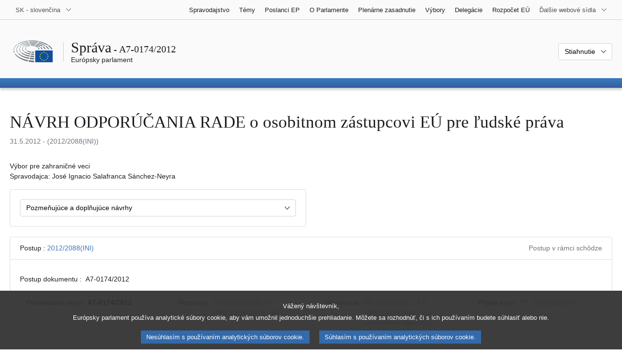

--- FILE ---
content_type: text/html; charset=UTF-8
request_url: https://www.europarl.europa.eu/doceo/document/A-7-2012-0174_SK.html
body_size: 1859
content:
<!DOCTYPE html>
<html lang="en">
<head>
    <meta charset="utf-8">
    <meta name="viewport" content="width=device-width, initial-scale=1">
    <title></title>
    <style>
        body {
            font-family: "Arial";
        }
    </style>
    <script type="text/javascript">
    window.awsWafCookieDomainList = [];
    window.gokuProps = {
"key":"AQIDAHjcYu/GjX+QlghicBgQ/7bFaQZ+m5FKCMDnO+vTbNg96AHnYD/vPlzSpKmdgowb3x3XAAAAfjB8BgkqhkiG9w0BBwagbzBtAgEAMGgGCSqGSIb3DQEHATAeBglghkgBZQMEAS4wEQQMCl1CATXY86hIrzCUAgEQgDuCsVtsPZsg53yPOFMMN7TclD9gZ5DzQSoZ9vUMlLX7ixsenYtgiRN7E9mVGRgMCjZGlc2CjSFmNnshPg==",
          "iv":"D549LQADOgAAEw8i",
          "context":"TkVArNd5NJVups3oh8cM90ywtWUsPvZd6/rzeYd4emvksapWEaS2L8a1Qv1D4mj5nGgVfzfuuME1KcGTZrCxQ7ddxhu55CHZRh1nbcfJHfwcjc1+mcejOD+KQde92jv0MjVHgLum4HP8Xda2k/Z8Do4qt0oUbMjefbS/ALV2vOKXcjydUX0bXry6l0hwb9MbeQVkOenmt/rFpjmNK5uL7sg/DwAoroeiOOh9FHvWtPL429vueRNd/YpKWCsAn8gsBsn4HQbat7DnBKwf2tj5LeCRW+mamHFOIgLzSL7SZ0Msfxz9fbcoe6dgIcr1VyNl5g+qtK8TENevA8P9Ob0B9a1JvjDcV71ERTAvaSlRip/LokAEAITZYcUb8BDOBrcvkh/xUnCJ1O4OP8ljJw=="
};
    </script>
    <script src="https://e3c1b12827d4.5ce583ec.us-east-2.token.awswaf.com/e3c1b12827d4/d7f65e927fcd/f9998b2f6105/challenge.js"></script>
</head>
<body>
    <div id="challenge-container"></div>
    <script type="text/javascript">
        AwsWafIntegration.saveReferrer();
        AwsWafIntegration.checkForceRefresh().then((forceRefresh) => {
            if (forceRefresh) {
                AwsWafIntegration.forceRefreshToken().then(() => {
                    window.location.reload(true);
                });
            } else {
                AwsWafIntegration.getToken().then(() => {
                    window.location.reload(true);
                });
            }
        });
    </script>
    <noscript>
        <h1>JavaScript is disabled</h1>
        In order to continue, we need to verify that you're not a robot.
        This requires JavaScript. Enable JavaScript and then reload the page.
    </noscript>
</body>
</html>

--- FILE ---
content_type: text/html;charset=UTF-8
request_url: https://www.europarl.europa.eu/doceo/document/A-7-2012-0174_SK.html
body_size: 11246
content:
<!doctype html>
<html xmlns="http://www.w3.org/1999/xhtml" lang="sk"><head><meta http-equiv="Content-Type" content="text/html; charset=UTF-8" /><meta name="title" content="NÁVRH ODPORÚČANIA RADE o osobitnom zástupcovi EÚ pre ľudské práva | A7-0174/2012 | Európsky parlament" /><meta http-equiv="Content-Language" content="sk" /><meta name="language" content="sk" /><meta name="robots" content="index, follow, noodp, noydir, notranslate" /><meta name="copyright" content="© Európska únia, 2012 - Zdroj: Európsky parlament" /><meta name="available" content="31-05-2012" /><meta property="og:title" content="NÁVRH ODPORÚČANIA RADE o osobitnom zástupcovi EÚ pre ľudské práva | A7-0174/2012 | Európsky parlament" /><meta property="og:image" content="https://www.europarl.europa.eu/website/common/img/icon/sharelogo_facebook.jpg" /><meta name="viewport" content="width=device-width, initial-scale=1, shrink-to-fit=no" /><meta name="description" content="NÁVRH ODPORÚČANIA RADE o osobitnom zástupcovi EÚ pre ľudské práva (2012/2088(INI)) Výbor pre zahraničné veci Spravodajca: José Ignacio Salafranca Sánchez-Neyra" /><meta name="author" content="José Ignacio SALAFRANCA SÁNCHEZ-NEYRA" /><link rel="canonical" href="https://www.europarl.europa.eu/doceo/document/A-7-2012-0174_SK.html" /><link rel="icon" href="/commonFrontResources/evostrap/7.0.0/lib/dist/assets/img/favicon.ico" /><title>NÁVRH ODPORÚČANIA RADE o osobitnom zástupcovi EÚ pre ľudské práva | A7-0174/2012 | Európsky parlament</title><link href="/commonFrontResources/evostrap/7.0.0/lib/dist/css/evostrap.css" rel="stylesheet" /><link href="/commonFrontResources/evostrap-doceo/2.0.0/dist/css/doceo.css" rel="stylesheet" /><!--ATI analytics script--><script type="text/javascript" data-tracker-name="ATInternet" defer data-value="/website/webanalytics/ati-doceo.js" src="//www.europarl.europa.eu/website/privacy-policy/privacy-policy.js" ></script></head><body><header class="es_header"><nav class="es_wai-access" aria-label="Navigation accessible"><ul><li><a href="#website-body" class="es_smooth-scroll"><span class="btn btn-primary">Prístup k obsahu stránky (stlačiť Enter)</span></a></li><li><a href="#languageSelector" class="es_smooth-scroll"><span class="btn btn-primary">Priamy prístup k jazykovému menu (stlačte Enter)</span></a></li></ul></nav><div class="es_header-top border-bottom mb-3 mb-xl-4 a-i"><div class="container-fluid"><div class="row no-gutters"><div class="col-auto"><div class="es_header-language-selector"><div class="es_dropdown"><button class="es_dropdown-btn" type="button" data-toggle="dropdown" id="languageSelector" aria-expanded="false" aria-controls="languageSelectorDropdownContent"><span class="es_dropdown-label">SK - slovenčina</span><span class="es_dropdown-icon"><svg aria-hidden="true" class="es_icon es_icon-arrow" data-show-expanded="false"><use href="#es_icon-arrow"></use></svg><svg aria-hidden="true" class="es_icon es_icon-arrow es_icon-flip-y text-primary" data-show-expanded="true"><use href="#es_icon-arrow"></use></svg></span></button><div class="dropdown-menu" id="languageSelectorDropdownContent"><div class="border border-light"><div><ul class="es_topbar-list list-unstyled">
            <li class="t-x-block"><a class="es_dropdown-item" href="/doceo/document/A-7-2012-0174_BG.html" lang="bg"><span class="t-item">BG - български</span></a></li>
            <li class="t-x-block"><a class="es_dropdown-item" href="/doceo/document/A-7-2012-0174_ES.html" lang="es"><span class="t-item">ES - español</span></a></li>
            <li class="t-x-block"><a class="es_dropdown-item" href="/doceo/document/A-7-2012-0174_CS.html" lang="cs"><span class="t-item">CS - čeština</span></a></li>
            <li class="t-x-block"><a class="es_dropdown-item" href="/doceo/document/A-7-2012-0174_DA.html" lang="da"><span class="t-item">DA - dansk</span></a></li>
            <li class="t-x-block"><a class="es_dropdown-item" href="/doceo/document/A-7-2012-0174_DE.html" lang="de"><span class="t-item">DE - Deutsch</span></a></li>
            <li class="t-x-block"><a class="es_dropdown-item" href="/doceo/document/A-7-2012-0174_ET.html" lang="et"><span class="t-item">ET - eesti keel</span></a></li>
            <li class="t-x-block"><a class="es_dropdown-item" href="/doceo/document/A-7-2012-0174_EL.html" lang="el"><span class="t-item">EL - ελληνικά</span></a></li>
            <li class="t-x-block"><a class="es_dropdown-item" href="/doceo/document/A-7-2012-0174_EN.html" lang="en"><span class="t-item">EN - English</span></a></li>
            <li class="t-x-block"><a class="es_dropdown-item" href="/doceo/document/A-7-2012-0174_FR.html" lang="fr"><span class="t-item">FR - français</span></a></li>
            <li aria-hidden="true"><span class="text-muted">GA - Gaeilge</span></li>
            <li aria-hidden="true"><span class="text-muted">HR - hrvatski</span></li>
            <li class="t-x-block"><a class="es_dropdown-item" href="/doceo/document/A-7-2012-0174_IT.html" lang="it"><span class="t-item">IT - italiano</span></a></li>
            <li class="t-x-block"><a class="es_dropdown-item" href="/doceo/document/A-7-2012-0174_LV.html" lang="lv"><span class="t-item">LV - latviešu valoda</span></a></li>
            <li class="t-x-block"><a class="es_dropdown-item" href="/doceo/document/A-7-2012-0174_LT.html" lang="lt"><span class="t-item">LT - lietuvių kalba</span></a></li>
            <li class="t-x-block"><a class="es_dropdown-item" href="/doceo/document/A-7-2012-0174_HU.html" lang="hu"><span class="t-item">HU - magyar</span></a></li>
            <li class="t-x-block"><a class="es_dropdown-item" href="/doceo/document/A-7-2012-0174_MT.html" lang="mt"><span class="t-item">MT - Malti</span></a></li>
            <li class="t-x-block"><a class="es_dropdown-item" href="/doceo/document/A-7-2012-0174_NL.html" lang="nl"><span class="t-item">NL - Nederlands</span></a></li>
            <li class="t-x-block"><a class="es_dropdown-item" href="/doceo/document/A-7-2012-0174_PL.html" lang="pl"><span class="t-item">PL - polski</span></a></li>
            <li class="t-x-block"><a class="es_dropdown-item" href="/doceo/document/A-7-2012-0174_PT.html" lang="pt"><span class="t-item">PT - português</span></a></li>
            <li class="t-x-block"><a class="es_dropdown-item" href="/doceo/document/A-7-2012-0174_RO.html" lang="ro"><span class="t-item">RO - română</span></a></li>
            <li class="t-x-block" data-selected="true"><a class="es_dropdown-item" href="/doceo/document/A-7-2012-0174_SK.html" lang="sk"><span class="t-item">SK - slovenčina</span></a></li>
            <li class="t-x-block"><a class="es_dropdown-item" href="/doceo/document/A-7-2012-0174_SL.html" lang="sl"><span class="t-item">SL - slovenščina</span></a></li>
            <li class="t-x-block"><a class="es_dropdown-item" href="/doceo/document/A-7-2012-0174_FI.html" lang="fi"><span class="t-item">FI - suomi</span></a></li>
            <li class="t-x-block"><a class="es_dropdown-item" href="/doceo/document/A-7-2012-0174_SV.html" lang="sv"><span class="t-item">SV - svenska</span></a></li>
        </ul></div></div></div></div></div></div><div class="col"><nav class="es_header-other-websites d-flex justify-content-end align-items-center" aria-label="Ďalšie webové sídla"><ul class="d-flex list-unstyled"><li class="d-none d-xl-block"><a class="d-xl-flex px-1 align-items-center t-y-block" href="/news/sk"><span class="t-item">Spravodajstvo</span></a></li><li class="d-none d-xl-block"><a class="d-xl-flex px-1 align-items-center t-y-block" href="/topics/sk"><span class="t-item">Témy</span></a></li><li class="d-none d-xl-block"><a class="d-xl-flex px-1 align-items-center t-y-block" href="/meps/sk"><span class="t-item">Poslanci EP</span></a></li><li class="d-none d-xl-block"><a class="d-xl-flex px-1 align-items-center t-y-block" href="/about-parliament/sk"><span class="t-item">O Parlamente</span></a></li><li class="d-none d-xl-block"><a class="d-xl-flex px-1 align-items-center t-y-block" href="/plenary/sk"><span class="t-item">Plenárne zasadnutie</span></a></li><li class="d-none d-xl-block"><a class="d-xl-flex px-1 align-items-center t-y-block" href="/committees/sk"><span class="t-item">Výbory</span></a></li><li class="d-none d-xl-block"><a class="d-xl-flex px-1 align-items-center t-y-block" href="/delegations/sk"><span class="t-item">Delegácie</span></a></li><li class="d-none d-xl-block"><a class="d-xl-flex px-1 align-items-center t-y-block" href="https://eubudget.europarl.europa.eu/sk"><span class="t-item">Rozpočet EÚ</span></a></li><li class="es_dropdown"><button class="es_dropdown-btn d-xl-flex pl-1 align-items-center t-y-block flex-nowrap" type="button" data-toggle="dropdown" aria-expanded="false" aria-controls="otherWebsiteSubmenu" aria-label="Ďalšie webové sídla"><span class="es_dropdown-label"><span class="d-none d-xl-inline">Ďalšie webové sídla</span><span class="d-xl-none">Zobraziť ďalšie webové sídla</span></span><span class="es_dropdown-icon"><svg aria-hidden="true" class="es_icon es_icon-arrow" data-show-expanded="false"><use href="#es_icon-arrow"></use></svg><svg aria-hidden="true" class="es_icon es_icon-arrow es_icon-flip-y text-primary" data-show-expanded="true"><use href="#es_icon-arrow"></use></svg></span></button><div id="otherWebsiteSubmenu" class="dropdown-menu"><ul class="es_header-other-websites-submenu list-unstyled es_dropdown-menu"><li class="d-xl-none t-x-block"><a class="es_dropdown-item" href="/news/sk"><span class="t-item">Spravodajstvo</span></a></li><li class="d-xl-none t-x-block"><a class="es_dropdown-item" href="/topics/sk"><span class="t-item">Témy</span></a></li><li class="d-xl-none t-x-block"><a class="es_dropdown-item" href="/meps/sk"><span class="t-item">Poslanci EP</span></a></li><li class="d-xl-none t-x-block"><a class="es_dropdown-item" href="/about-parliament/sk"><span class="t-item">O Parlamente</span></a></li><li class="d-xl-none t-x-block"><a class="es_dropdown-item" href="/plenary/sk"><span class="t-item">Plenárne zasadnutie</span></a></li><li class="d-xl-none t-x-block"><a class="es_dropdown-item" href="/committees/sk"><span class="t-item">Výbory</span></a></li><li class="d-xl-none t-x-block"><a class="es_dropdown-item" href="/delegations/sk"><span class="t-item">Delegácie</span></a></li><li class="t-x-block"><a class="es_dropdown-item" href="https://multimedia.europarl.europa.eu/sk"><span class="t-item">Multimedia Centre</span></a></li><li class="t-x-block"><a class="es_dropdown-item" href="/the-president/sk/"><span class="t-item">Predsedníctvo</span></a></li><li class="t-x-block"><a class="es_dropdown-item" href="/the-secretary-general/sk"><span class="t-item">Generálny sekretariát</span></a></li><li class="t-x-block"><a class="es_dropdown-item" href="https://elections.europa.eu/sk"><span class="t-item">Voľby </span></a></li><li class="t-x-block"><a class="es_dropdown-item" href="/thinktank/sk"><span class="t-item">Think tank</span></a></li><li class="t-x-block"><a class="es_dropdown-item" href="https://www.epnewshub.eu/"><span class="t-item">EP Newshub</span></a></li><li class="t-x-block"><a class="es_dropdown-item" href="/atyourservice/sk"><span class="t-item">Sme tu pre vás</span></a></li><li class="t-x-block"><a class="es_dropdown-item" href="/visiting/sk"><span class="t-item">Návštevy</span></a></li><li class="t-x-block"><a class="es_dropdown-item" href="https://oeil.secure.europarl.europa.eu/oeil/en"><span class="t-item">Legislatívny prehľad</span></a></li><li class="t-x-block"><a class="es_dropdown-item" href="/legislative-train"><span class="t-item">Legislative train</span></a></li><li class="t-x-block"><a class="es_dropdown-item" href="/contracts-and-grants/sk/"><span class="t-item">Zmluvy a granty</span></a></li><li class="t-x-block"><a class="es_dropdown-item" href="/RegistreWeb/home/welcome.htm?language=SK"><span class="t-item">Register</span></a></li><li class="t-x-block"><a class="es_dropdown-item" href="https://data.europarl.europa.eu/sk/home"><span class="t-item">Portál otvorených dát</span></a></li><li class="t-x-block"><a class="es_dropdown-item" href="https://liaison-offices.europarl.europa.eu/sk"><span class="t-item">Styčné kancelárie</span></a></li></ul></div></li></ul></nav></div></div></div></div><div class="es_header-middle mb-3"><div class="container-fluid"><div class="row"><div class="col-12 col-md"><div class="es_header-website-title a-i"><div class="es_header-website-title-main"><span class="d-none d-md-inline"><span class="text-break">Správa</span><span class="es_title-h3 text-nowrap"> - A7-0174/2012</span></span><span class="d-md-none"><span class="text-break">Správa</span><br /><span class="es_title-h3 text-nowrap">A7-0174/2012</span></span></div><div class="es_header-website-title-sub"><a class="t-x-block" href="/portal/sk" title="Návrat na portál Europarl"><span class="t-item">Európsky parlament</span></a></div></div></div><div class="col-md-auto d-block d-sm-flex justify-content-md-end justify-content-center align-items-center doceo_header-download-container"><div class="es_dropdown mt-2 mt-md-0"><button class="es_dropdown-btn" type="button" data-toggle="dropdown" aria-expanded="false" id="documentDownloadDropdownButton" aria-controls="documentDownloadDropdownContent"><span class="es_dropdown-label">Stiahnutie</span><span class="es_dropdown-icon"><svg aria-hidden="true" class="es_icon es_icon-arrow" data-show-expanded="false"><use href="#es_icon-arrow"></use></svg><svg aria-hidden="true" class="es_icon es_icon-arrow es_icon-flip-y" data-show-expanded="true"><use href="#es_icon-arrow"></use></svg></span></button><div class="dropdown-menu" id="documentDownloadDropdownContent" aria-labelledby="documentDownloadDropdownButton"><div class="es_links-list"><ul style="max-height:250px; overflow:auto; min-width:auto; overflow-x: hidden; padding-top:4px; padding-bottom:4px; padding-left:4px;padding-right:20px"><li><a class="es_dropdown-item" href="/doceo/document/A-7-2012-0174_SK.pdf"><svg aria-hidden="true" class="es_icon es_icon-pdf mr-1"><use href="#es_icon-pdf"></use></svg><span class="text-nowrap t-x">A-7-2012-0174_SK <span class="text-muted">(PDF - 147 KB)</span></span></a></li><li><a class="es_dropdown-item" href="/doceo/document/A-7-2012-0174_SK.doc"><svg aria-hidden="true" class="es_icon es_icon-doc mr-1"><use href="#es_icon-doc"></use></svg><span class="text-nowrap t-x">A-7-2012-0174_SK <span class="text-muted">(DOC - 78 KB)</span></span></a></li></ul></div></div></div></div></div></div></div>
<div class="es_header-bottom">
<div class="es_header-menu-container es_header-menu-container-small">
<div class="container-fluid">
<div class="es_header-menu">
<div class="es_header-menu-top row align-items-center">
<div class="col d-md-none d-flex align-items-center"><svg aria-hidden="true" class="es_icon es_icon-ep-logo-w es_header-menu-top-logo"><use href="#es_icon-ep-logo-w"></use></svg></div><span class="es_header-menu-top-title offset-3 col-6 text-center d-none d-md-block" aria-hidden="true"><span>Európsky parlament</span></span><div class="es_header-menu-top-controls col-auto col-md-3 text-right"></div></div></div></div></div></div></header><main id="website-body"><div class="container"><div class="breadcrumb"></div></div><div class="container-fluid">
<div class="mb-3"><h1 class="es_title-h1 text-break">NÁVRH ODPORÚČANIA RADE o osobitnom zástupcovi EÚ pre ľudské práva</h1><p class="text-muted m-lg-0">31.5.2012 - (2012/2088(INI))</p></div><p>Výbor pre zahraničné veci<br />Spravodajca: José Ignacio Salafranca Sánchez-Neyra</p><div class="row"><div class="col-12 col-xl-8 col-xxl-6"><div class="card"><div class="card-body"><div class="es_dropdown mb-0 mt-0 mt-md-0"><button class="es_dropdown-btn" type="button" data-toggle="dropdown" id="esDropdownAMDButton" aria-expanded="false" aria-controls="esDropdownAMDContent"><span class="es_dropdown-label">Pozmeňujúce a doplňujúce návrhy</span><span class="es_dropdown-icon"><svg aria-hidden="true" class="es_icon es_icon-arrow" data-show-expanded="false"><use href="#es_icon-arrow"></use></svg><svg aria-hidden="true" class="es_icon es_icon-arrow es_icon-flip-y text-primary" data-show-expanded="true"><use href="#es_icon-arrow"></use></svg></span></button><div class="dropdown-menu w-100" id="esDropdownAMDContent" aria-labelledby="esDropdownAMDButton"><div class="es_links-list"><ul style="max-height:250px; overflow:auto; min-width:auto; overflow-x: hidden; padding-top:4px; padding-bottom:4px; padding-left:4px;padding-right:20px"><li><a href="/doceo/document/A-7-2012-0174-AM-001-001_SK.pdf" class="es_dropdown-item"><svg aria-hidden="true" class="es_icon es_icon-pdf mr-1"><use href="#es_icon-pdf"></use></svg><span class="t-x">001-001<span class="text-muted"> (PDF - 103 KB)</span></span></a></li><li><a href="/doceo/document/A-7-2012-0174-AM-001-001_SK.doc" class="es_dropdown-item"><svg aria-hidden="true" class="es_icon es_icon-doc mr-1"><use href="#es_icon-doc"></use></svg><span class="t-x">001-001<span class="text-muted"> (DOC - 211 KB)</span></span></a></li></ul></div></div></div></div></div></div></div><br />
                <div class="doceo-ring card mb-3" lang="sk"><div class="card-header bg-white"><div class="d-flex justify-content-between flex-wrap"><div>Postup : <a href="https://oeil.secure.europarl.europa.eu/oeil/popups/ficheprocedure.do?lang=en&amp;reference=2012/2088(INI)">2012/2088(INI)</a></div><div class="text-muted">Postup v rámci schôdze</div></div></div><div class="card-body"><div class="d-block d-sm-flex mt-0 mb-2"><span class="mt-1">Postup dokumentu :  </span><div class="mt-1">A7-0174/2012</div></div><div><div class="doceo-ring-steps bg-white"><div class="doceo-ring-steps-step bg-white active"><div class="doceo-ring-steps-step-content"><span class="doceo-ring-steps-step-label">Predkladané texty :
			  </span><div class="doceo-ring-steps-step-details"><div>
                        <span class="font-weight-bold text-break">A7-0174/2012</span>
                    </div></div></div></div><div class="doceo-ring-steps-step bg-white active"><div class="doceo-ring-steps-step-content"><span class="doceo-ring-steps-step-label">Rozpravy :
				</span><div class="doceo-ring-steps-step-details"><div>
                        <a href="/doceo/document/PV-7-2012-06-12-ITM-010_SK.html" class="text-break">PV 12/06/2012 - 10</a><br />
                        <a href="/doceo/document/CRE-7-2012-06-12-ITM-010_SK.html" class="text-break">CRE 12/06/2012 - 10</a>
                    </div></div></div></div><div class="doceo-ring-steps-step bg-white active"><div class="doceo-ring-steps-step-content"><span class="doceo-ring-steps-step-label">Hlasovanie :
				</span><div class="doceo-ring-steps-step-details"><div>
                        <a href="/doceo/document/PV-7-2012-06-13-ITM-009-06_SK.html" class="text-break">PV 13/06/2012 - 9.6</a><br />
                        <a href="/doceo/document/CRE-7-2012-06-13-ITM-009-06_SK.html" class="text-break">CRE 13/06/2012 - 9.6</a><br />
                        <a href="/doceo/document/CRE-7-2012-06-13-ITM-010_SK.html?textTabled=A-7-2012-0174#3-227-000" class="text-break">Vysvetlenie hlasovaní</a><br />
                        <a href="/doceo/document/CRE-7-2012-06-13-ITM-010_SK.html?textTabled=A-7-2012-0174#3-370-000" class="text-break">Vysvetlenie hlasovaní</a>
                    </div></div></div></div><div class="doceo-ring-steps-step bg-white active"><div class="doceo-ring-steps-step-content"><span class="doceo-ring-steps-step-label">Prijaté texty :
				</span><div class="doceo-ring-steps-step-details"><div>
                        <a href="/doceo/document/TA-7-2012-0250_SK.html" class="text-break">P7_TA(2012)0250</a>
                    </div></div></div></div></div></div></div></div>
            <div class="es_links-list mb-3"><ul>
<li><a class="es_smooth-scroll" href="#_section1"><svg aria-hidden="true" class="es_icon es_icon-arrow es_icon-rotate-270 mr-1"><use href="#es_icon-arrow"></use></svg><span class="t-x"><span>NÁVRH ODPORÚČANIA EURÓPSKEHO PARLAMENTU RADE</span></span></a></li>
<li><a class="es_smooth-scroll" href="#_section2"><svg aria-hidden="true" class="es_icon es_icon-arrow es_icon-rotate-270 mr-1"><use href="#es_icon-arrow"></use></svg><span class="t-x"><span>VÝSLEDOK ZÁVEREČNÉHO HLASOVANIA VO VÝBORE</span></span></a></li></ul></div><div class="separator separator-dotted separator-2x my-3"></div><h2 id="_section1"><span>NÁVRH ODPORÚČANIA EURÓPSKEHO PARLAMENTU RADE</span></h2><div>
<p style="margin-left:17.85pt; margin-right:0pt; text-indent:-17.85pt; "><span style="font-weight:bold; ">o osobitnom zástupcovi EÚ pre ľudské práva</span></p>

<p style="margin-left:17.85pt; margin-right:0pt; text-indent:-17.85pt; "><span style="font-weight:bold; ">(<a href="https://oeil.secure.europarl.europa.eu/oeil/popups/ficheprocedure.do?lang=en&amp;reference=2012/2088(INI)">2012/2088(INI)</a>)</span></p>

<p style="margin-left:17.85pt; margin-right:0pt; text-indent:-17.85pt; "><span style="font-style:italic; ">Európsky parlament,</span></p>

<p style="margin-left:17.85pt; margin-right:0pt; text-indent:-17.85pt; ">–   so zreteľom na články 2, 3, 6, 21, 31, 33 a 36 Zmluvy o Európskej únii (ZEÚ),</p>

<p style="margin-left:17.85pt; margin-right:0pt; text-indent:-17.85pt; ">–   so zreteľom na Chartu základných práv Európskej únie,</p>

<p style="margin-left:17.85pt; margin-right:0pt; text-indent:-17.85pt; ">–   so zreteľom na svoje uznesenie z 16. decembra 2010 o výročnej správe o ľudských právach vo svete v roku 2009 a politike Európskej únie v tejto oblasti<a class="es_smooth-scroll" id="_part1_ref1" href="#_part1_def1" aria-label="Prejsť na poznámku pod čiarou č. 1.1">[1]</a>,</p>

<p style="margin-left:17.85pt; margin-right:0pt; text-indent:-17.85pt; ">–   so zreteľom na svoje uznesenie z 18. apríla 2012 o výročnej správe o ľudských právach vo svete a o politike Európskej únie v tejto oblasti vrátane dôsledkov pre strategickú politiku EÚ v oblasti ľudských práv<a class="es_smooth-scroll" id="_part1_ref2" href="#_part1_def2" aria-label="Prejsť na poznámku pod čiarou č. 1.2">[2]</a>,</p>

<p style="margin-left:17.85pt; margin-right:0pt; text-indent:-17.85pt; ">–   so zreteľom na spoločné oznámenie vysokej predstaviteľky Únie pre zahraničné veci a bezpečnostnú politiku a Európskej komisie Európskemu parlamentu a Rade z 12. decembra 2011 s názvom Ľudské práva a demokracia v centre vonkajšej činnosti EÚ – smerom k účinnejšiemu prístupu (<a href="https://eur-lex.europa.eu/smartapi/cgi/sga_doc?smartapi!celexplus!prod!DocNumber&amp;lg=SK&amp;type_doc=COMfinal&amp;an_doc=2011&amp;nu_doc=0886">COM(2011)0886</a>), </p>

<p style="margin-left:17.85pt; margin-right:0pt; text-indent:-17.85pt; ">–   so zreteľom na oznámenie Komisie Európskemu parlamentu, Rade, Európskemu hospodárskemu a sociálnemu výboru a Výboru regiónov s názvom Vytvorenie priestoru slobody, bezpečnosti a spravodlivosti pre európskych občanov – Akčný plán na implementáciu Štokholmského programu (<a href="https://eur-lex.europa.eu/smartapi/cgi/sga_doc?smartapi!celexplus!prod!DocNumber&amp;lg=SK&amp;type_doc=COMfinal&amp;an_doc=2010&amp;nu_doc=0171">COM(2010)0171</a>),</p>

<p style="margin-left:17.85pt; margin-right:0pt; text-indent:-17.85pt; ">–   so zreteľom na usmernenia Európskej únie o ľudských právach a medzinárodnom humanitárnom práve<a class="es_smooth-scroll" id="_part1_ref3" href="#_part1_def3" aria-label="Prejsť na poznámku pod čiarou č. 1.3">[3]</a>,</p>

<p style="margin-left:17.85pt; margin-right:0pt; text-indent:-17.85pt; ">–   so zreteľom na pristúpenie Európskej únie k Európskemu dohovoru o ochrane ľudských práv a základných slobôd,</p>

<p style="margin-left:17.85pt; margin-right:0pt; text-indent:-17.85pt; ">–   so zreteľom na vyhlásenie vysokej predstaviteľky Únie pre zahraničné veci a bezpečnostnú politiku o politickej zodpovednosti<a class="es_smooth-scroll" id="_part1_ref4" href="#_part1_def4" aria-label="Prejsť na poznámku pod čiarou č. 1.4">[4]</a>,</p>

<p style="margin-left:17.85pt; margin-right:0pt; text-indent:-17.85pt; ">–   so zreteľom na článok 97 rokovacieho poriadku,</p>

<p style="margin-left:17.85pt; margin-right:0pt; text-indent:-17.85pt; ">–   so zreteľom na odporúčanie Výboru pre zahraničné veci (A7-0174/2012),</p>

<p style="margin-left:17.85pt; margin-right:0pt; text-indent:-17.85pt; ">A.  keďže článok 21 Zmluvy o Európskej únii potvrdzuje záväzok EÚ presadzovať ľudské práva a demokraciu vo všetkých svojich vonkajších činnostiach a zaručiť pritom súdržnosť a jednotnosť v rámci týchto oblastí a medzi svojou vonkajšou činnosťou a ďalšími politikami;</p>

<p style="margin-left:17.85pt; margin-right:0pt; text-indent:-17.85pt; ">B.  keďže článok 33 Zmluvy o EÚ poskytuje právny základ na vymenovanie osobitného zástupcu EÚ pre ľudské práva, konkrétne: „Rada môže na návrh vysokého predstaviteľa Únie pre zahraničné veci a bezpečnostnú politiku vymenovať osobitného zástupcu s mandátom pre osobitné politické otázky. Osobitný predstaviteľ vykonáva svoju funkciu pod vedením vysokého predstaviteľa“; </p>

<p style="margin-left:17.85pt; margin-right:0pt; text-indent:-17.85pt; ">C. keďže Európsky parlamente opätovne vyzval na vymenovanie osobitného zástupcu EÚ pre ľudské práva (OZEÚ pre ĽP), ako sa uvádza v jeho uznesení zo 16. decembra 2010 o výročnej správe o ľudských právach vo svete z roku 2009 a o politike Európskej únie v tejto oblasti , ako aj v jeho uznesení z 18. apríla 2012 o výročnej správe o ľudských právach vo svete z roku 2010 a o politike Európskej únie v tejto oblasti vrátane dôsledkov pre strategickú politiku EÚ v oblasti ľudských;</p>

<p style="margin-left:17.85pt; margin-right:0pt; text-indent:-17.85pt; ">D. keďže OZEÚ pre ĽP by mal posilniť viditeľnosť a súdržnosť politiky EÚ v oblasti ľudských práv ako zásadnej súčasti spoločnej zahraničnej a bezpečnostnej politiky (SZBP) EÚ a prispieť k presadzovaniu otázky ľudských práv vo svete;</p>

<p style="margin-left:17.85pt; margin-right:0pt; text-indent:-17.85pt; ">1.  predkladá Rade tieto odporúčania:</p>

<p style="margin-left:36pt; margin-right:0pt; text-indent:-18.15pt; ">(a) aj keď vymenovanie osobitného zástupcu EÚ pre ľudské práva a ustanovenie jeho mandátu je formálne rozhodnutím Rady na základe návrhu vysokej predstaviteľky EÚ, OZEÚ pre ĽP by mal konať a vystupovať v mene Únie s prihliadnutím na spoločnú a nedeliteľnú zodpovednosť všetkých inštitúcií a členských štátov EÚ chrániť a presadzovať ľudské práva vo svete; vymenovanie vôbec prvého tematicky zameraného osobitného zástupcu EÚ by malo posilniť viditeľnosť, účinnosť, súdržnosť a zodpovednosť politiky EÚ v oblasti ľudských práv; Európsky parlament by mal zohrávať primeranú úlohu najmä pri postupe vymenovania osobitného zástupcu a pri dohľade nad jeho mandátom počas celého funkčného obdobia;</p>

<p style="margin-left:36pt; margin-right:0pt; text-indent:-18.15pt; ">(b) na posilnenie transparentnosti a zodpovednosti mandátu OZEÚ by sa mala v príslušnom výbore Európskeho parlamentu uskutočniť výmena názorov s OZEÚ pre ĽP, ktorého nominovala vysoká predstaviteľka, alebo jeho vypočutie,</p>

<p style="margin-left:36pt; margin-right:0pt; text-indent:-18.15pt; ">(c) vykonávanie mandátu a jeho súlad s ďalšími iniciatívami Únie v tejto oblasti by sa mali pravidelne kontrolovať; osobitný zástupca EÚ by mal Rade, vysokej predstaviteľke, Parlamentu a Komisii predkladať výročné správy o pokroku a pri ukončení mandátu aj komplexnú správu o jeho vykonávaní; </p>

<p style="margin-left:36pt; margin-right:0pt; text-indent:-18.15pt; ">(d) politické ciele OZEÚ pre ĽP by mali zahŕňať posilnenie súdržnosti, účinnosti a viditeľnosti činnosti EÚ v oblasti ochrany a presadzovania ľudských práv a demokracie; OZEÚ pre ĽP by mal úzko spolupracovať s pracovnou skupinou Rady pre ľudské  práva (COHOM); OZEÚ pre ĽP by mal byť partnerom na vysokej úrovni pre svojich partnerov z tretích krajín a medzinárodných organizácií a mal by tiež komunikovať s OSN (Valné zhromaždenie OSN, Rada OSN pre ľudské práva atď.), ako aj s príslušnými regionálnymi organizáciami; OZEÚ pre ĽP by mal predsedať dialógu na vysokej úrovni o ľudských právach a viesť konzultácie s tretími krajinami o otázkach ľudských práv;</p>

<p style="margin-left:36pt; margin-right:0pt; text-indent:-18.15pt; ">(e) na dosiahnutie týchto cieľov by mal však osobitný zástupca EÚ pôsobiaci pod vedením vysokej predstaviteľky dostať silný, nezávislý a pružný mandát, ktorý by nemal byť vymedzený úzkymi a konkrétnymi tematickými povinnosťami, ale mal by naopak osobitnému zástupcovi EÚ umožňovať pohotové a účinné konanie; v súlade s opatreniami a prioritami ustanovenými v akčnom pláne by sa mal OZEÚ pre ĽP zaoberať aj rôznymi horizontálnymi otázkami, ktoré prispievajú k účinnejšej a súdržnejšej činnosti v oblasti vonkajších politík EÚ; rozsah pôsobnosti mandátu OZEÚ by mal byť plne v súlade so zásadami všeobecnosti a nedeliteľnosti ľudských práv a základných slobôd a s politickými cieľmi ustanovenými v článku 21 Zmluvy o EÚ a mal by zahŕňať posilňovanie demokracie a budovanie inštitúcií, medzinárodnú spravodlivosť a medzinárodné humanitárne právo; mandát by mal, okrem iného, zahŕňať zrušenie trestu smrti, ochrancov ľudských práv, boj proti beztrestnosti, boj proti mučeniu, slobodu prejavu (vrátane prejavu na internete), slobodu združovania, zhromažďovania, náboženskú slobodu a slobodu viery, práva menšín, ochranu dieťaťa, práva žien, mier a bezpečnosť, rodové otázky a boj proti diskriminácii vo všetkých jej formách, či už na základe zdravotného postihnutia, rasového a etnického pôvodu, rodu, sexuálnej orientácie alebo rodovej identity;</p>

<p style="margin-left:36pt; margin-right:0pt; text-indent:-18.15pt; ">(f)  mandát by mal byť založený na zásadách, ktorými sa riadi politika EÚ v oblasti ľudských práv, a najmä na usmerneniach EÚ týkajúcich sa trestu smrti (2008); mučenia a iného krutého, neľudského alebo ponižujúceho zaobchádzania alebo trestania (2008), dialógu s tretími krajinami v oblasti ľudských práv (2009), detí v ozbrojených konfliktoch (2008), ochrancov ľudských práv (2008), presadzovania a ochrany práv dieťaťa (2008), násilia voči ženám a boja proti všetkým formám ich diskriminácie (2008), medzinárodného humanitárneho práva (2009), súboru nástrojov na presadzovanie práv lesbičiek, homosexuálov, bisexuálov a transsexuálov (2010), ako aj na výročných správach EÚ o ľudských právach vo svete;</p>

<p style="margin-left:36pt; margin-right:0pt; text-indent:-18.15pt; ">(g) osobitný zástupca EÚ pre ľudské práva by mal mať potrebnú odbornú spôsobilosť, rozsiahle skúsenosti a preukázateľné výsledky v oblasti ľudských práv, ako aj osobnú a profesionálnu bezúhonnosť a medzinárodnú reputáciu;</p>

<p style="margin-left:36pt; margin-right:0pt; text-indent:-18.15pt; ">(h) osobitný zástupca EÚ by mal byť menovaný na 2,5 roka, aby sa zabezpečila kontinuita, súdržnosť a demokratická zodpovednosť, mandát by mal byť obnoviteľný a s Európskym parlamentom by sa malo počas postupu obnovovania mandátu konzultovať na príslušnej úrovni a včas;</p>

<p style="margin-left:36pt; margin-right:0pt; text-indent:-18.15pt; ">(i)  osobitný zástupca EÚ pre ľudské práva by mal úzko spolupracovať s vysokou predstaviteľkou Únie pre zahraničné veci a bezpečnostnú politiku a s predsedom Európskeho parlamentu s cieľom zabezpečiť súdržnosť a presadzovanie otázky ľudských práv vo všetkých oblastiach politík v činnosti všetkých inštitúcií EÚ; OZEÚ by mal úzko spolupracovať s Riaditeľstvom pre ľudské práva a demokraciu Európskej služby pre vonkajšiu činnosť a všetkými viacstrannými delegáciami EÚ (New York, Ženeva, Viedeň, Štrasburg), ako aj so všetkými delegáciami EÚ vo svete, s cieľom napomôcť kontakty v otázkach ľudských práv so všetkými službami EÚ, delegáciami EÚ v tretích krajinách a s medzinárodnými organizáciami; Riaditeľstvo pre ľudské práva a demokraciu Európskej služby pre vonkajšiu činnosť by malo poskytnúť všetky potrebné služby a uľahčiť vykonávanie mandátu OZEÚ;</p>

<p style="margin-left:36pt; margin-right:0pt; text-indent:-18.15pt; ">(j)  osobitný zástupca EÚ pre ľudské práva by mal udržiavať úzke väzby s politickým a bezpečnostným výborom Rady a zároveň pravidelne informovať príslušný výbor Európskeho parlamentu o situácii v oblasti ľudských práv vo svete a o stave vykonávania mandátu vrátane výsledkov zasadnutí Rady OSN pre ľudské práva a Valného zhromaždenia OSN a dialógu s tretími krajinami v oblasti ľudských práv, ako aj o vykonávaní stratégií krajín v oblasti ľudských práv;</p>

<p style="margin-left:36pt; margin-right:0pt; text-indent:-18.15pt; ">(k) osobitný zástupca EÚ pre ľudské práva by mal pri vykonávaní svojho mandátu spolupracovať so zástupcami miestnej, regionálnej a vnútroštátnej občianskej spoločnosti, s mimovládnymi organizáciami, odborníkmi a medzinárodnými organizáciami pôsobiacimi v oblasti ochrany ľudských práv a demokracie;</p>

<p style="margin-left:36pt; margin-right:0pt; text-indent:-18.15pt; ">(l)  osobitný zástupca EÚ pre ľudské práva by mal mať k dispozícii primerané finančné a ľudské zdroje, ktorými by sa zabezpečila účinná práca osobitného zástupcu a jeho pracovnej skupiny; rozpočet OZEÚ pre ĽP by sa mal každoročne revidovať;</p>

<p style="margin-left:36pt; margin-right:0pt; text-indent:-18.15pt; ">(m) osobitný zástupca EÚ pre ľudské práva by mal zodpovedať za zostavenie pracovnej skupiny, zabezpečenie potrebných odborných znalostí v oblasti príslušnej politiky v súlade s mandátom OZEÚ pre ĽP a v záujme tohto mandátu ; s ohľadom na pôsobnosť a medzisektorovú povahu mandátu je dôležité, aby sa pridelil dostatočný počet pracovníkov, ktorí budú pracovať pod priamym dohľadom OZEÚ pre ĽP; pracovná skupina môže zahŕňať pridelených zamestnancov z členských štátov a inštitúcií EÚ s prihliadnutím na potrebu zabezpečenia súdržnosti a presadzovania otázky ľudských práv vo všetkých činnostiach všetkých inštitúcií a členských štátov EÚ;</p>

<p style="margin-left:36pt; margin-right:0pt; text-indent:-18.15pt; ">(n) mandát OZEÚ pre ĽP by mal obsahovať odkaz na toto odporúčanie;</p>

<p style="margin-left:17.85pt; margin-right:0pt; text-indent:-17.85pt; ">2.  poveruje svojho predsedu, aby postúpil toto odporúčanie Rade, vysokej predstaviteľke Únie pre zahraničné veci a bezpečnostnú politiku a pre informáciu aj Komisii.</p>

<div class="separator separator-dotted my-3"></div><ul class="list-unstyled mb-3"><li class="text-break"><a href="#_part1_ref1" id="_part1_def1" class="es_smooth-scroll mr-1" aria-label="Vrátiť sa na odkaz v poznámke pod čiarou č. 1.1">[1]</a>  Prijaté texty, <a href="/doceo/document/TA-7-2010-0489_SK.html">P7_TA(2010)0489</a>. </li><li class="text-break"><a href="#_part1_ref2" id="_part1_def2" class="es_smooth-scroll mr-1" aria-label="Vrátiť sa na odkaz v poznámke pod čiarou č. 1.2">[2]</a>  Prijaté texty, <a href="/doceo/document/TA-7-2012-0126_SK.html">P7_TA(2012)0126</a>.</li><li class="text-break"><a href="#_part1_ref3" id="_part1_def3" class="es_smooth-scroll mr-1" aria-label="Vrátiť sa na odkaz v poznámke pod čiarou č. 1.3">[3]</a>  http://www.eeas.europa.eu/human_rights/docs/guidelines_en.pdf</li><li class="text-break"><a href="#_part1_ref4" id="_part1_def4" class="es_smooth-scroll mr-1" aria-label="Vrátiť sa na odkaz v poznámke pod čiarou č. 1.4">[4]</a>  Prijaté texty, <a href="/doceo/document/TA-7-2010-0280_SK.html">P7_TA(2010)0280</a>, príloha II.</li></ul>
</div><div class="separator separator-dotted separator-2x my-3"></div><h2 id="_section2"><span>VÝSLEDOK ZÁVEREČNÉHO HLASOVANIA VO VÝBORE</span></h2><div>
<div class="table-responsive"><table class="table table-borderless" style="border-collapse:collapse; width:481.85pt; ">
<tr>
<td rowspan="1" colspan="1" style="border-bottom:solid #000000 1pt; border-left:solid #000000 1pt; border-right:solid #000000 1pt; border-top:solid #000000 1pt; padding:3.95pt 3.95pt 3.95pt 3.95pt; vertical-align:top; width:38.24%; ">
<p><span style="font-weight:bold; ">Dátum prijatia</span></p>
</td>
<td rowspan="1" colspan="1" style="border-bottom:solid #000000 1pt; border-left:none #000000 0pt; border-right:none #000000 0pt; border-top:solid #000000 1pt; padding:3.95pt 3.95pt 3.95pt 3.95pt; vertical-align:top; width:15.88%; ">
<p>24.5.2012</p>
</td>
<td rowspan="1" colspan="1" style="border-bottom:solid #000000 1pt; border-left:none #000000 0pt; border-right:none #000000 0pt; border-top:solid #000000 1pt; padding:3.95pt 3.95pt 3.95pt 3.95pt; vertical-align:top; width:15.3%; ">
<p> </p>
</td>
<td rowspan="1" colspan="1" style="border-bottom:solid #000000 1pt; border-left:none #000000 0pt; border-right:none #000000 0pt; border-top:solid #000000 1pt; padding:3.95pt 3.95pt 3.95pt 3.95pt; vertical-align:top; width:15.3%; ">
<p> </p>
</td>
<td rowspan="1" colspan="1" style="border-bottom:solid #000000 1pt; border-left:none #000000 0pt; border-right:solid #000000 1pt; border-top:solid #000000 1pt; padding:3.95pt 3.95pt 3.95pt 3.95pt; vertical-align:top; width:15.3%; ">
<p> </p>
</td>
<td rowspan="1" colspan="1"></td></tr>

<tr>
<td rowspan="1" colspan="1" style="border-bottom:solid #000000 1pt; border-left:solid #000000 1pt; border-right:solid #000000 1pt; border-top:solid #000000 1pt; padding:3.95pt 3.95pt 3.95pt 3.95pt; vertical-align:top; width:38.24%; ">
<p><span style="font-weight:bold; ">Výsledok záverečného hlasovania:</span></p>
</td>
<td rowspan="1" colspan="1" style="border-bottom:solid #000000 1pt; border-left:none #000000 0pt; border-right:none #000000 0pt; border-top:solid #000000 1pt; padding:3.95pt 3.95pt 3.95pt 3.95pt; vertical-align:top; width:15.88%; ">
<p>+:</p>

<p>–:</p>

<p>0:</p>
</td>
<td rowspan="1" colspan="3" style="border-bottom:solid #000000 1pt; border-left:none #000000 0pt; border-right:solid #000000 1pt; border-top:solid #000000 1pt; padding:3.95pt 3.95pt 3.95pt 3.95pt; vertical-align:top; width:45.89%; ">
<p>53</p>

<p>3</p>

<p>4</p>
</td>
<td rowspan="1" colspan="1"></td></tr>

<tr>
<td rowspan="1" colspan="1" style="border-bottom:solid #000000 1pt; border-left:solid #000000 1pt; border-right:solid #000000 1pt; border-top:solid #000000 1pt; padding:3.95pt 3.95pt 3.95pt 3.95pt; vertical-align:top; width:38.24%; ">
<p><span style="font-weight:bold; ">Poslanci prítomní na záverečnom hlasovaní</span></p>
</td>
<td rowspan="1" colspan="4" style="border-bottom:solid #000000 1pt; border-left:none #000000 0pt; border-right:solid #000000 1pt; border-top:solid #000000 1pt; padding:3.95pt 3.95pt 3.95pt 3.95pt; vertical-align:top; width:61.76%; ">
<p>Pino Arlacchi, Bastiaan Belder, Franziska Katharina Brantner, Frieda Brepoels, Elmar Brok, Jerzy Buzek, Arnaud Danjean, Michael Gahler, Marietta Giannakou, Ana Gomes, Andrzej Grzyb, Richard Howitt, Anna Ibrisagic, Liisa Jaakonsaari, Anneli Jäätteenmäki, Jelko Kacin, Ioannis Kasoulides, Tunne Kelam, Nicole Kiil-Nielsen, Andrey Kovatchev, Wolfgang Kreissl-Dörfler, Eduard Kukan, Alexander Graf Lambsdorff, Vytautas Landsbergis, Krzysztof Lisek, Sabine Lösing, Barry Madlener, Mario Mauro, Kyriakos Mavronikolas, Willy Meyer, Francisco José Millán Mon, María Muñiz De Urquiza, Annemie Neyts-Uyttebroeck, Raimon Obiols, Pier Antonio Panzeri, Ioan Mircea Paşcu, Alojz Peterle, Bernd Posselt, Fiorello Provera, Libor Rouček, Tokia Saïfi, José Ignacio Salafranca Sánchez-Neyra, Nikolaos Salavrakos, György Schöpflin, Adrian Severin, Marek Siwiec, Charles Tannock, Geoffrey Van Orden, Sir Graham Watson, Boris Zala</p>
</td>
<td rowspan="1" colspan="1"></td></tr>

<tr>
<td rowspan="1" colspan="1" style="border-bottom:solid #000000 1pt; border-left:solid #000000 1pt; border-right:solid #000000 1pt; border-top:none #000000 0pt; padding:3.95pt 3.95pt 3.95pt 3.95pt; vertical-align:top; width:38.24%; ">
<p><span style="font-weight:bold; ">Náhradníci prítomní na záverečnom hlasovaní</span></p>
</td>
<td rowspan="1" colspan="4" style="border-bottom:solid #000000 1pt; border-left:none #000000 0pt; border-right:solid #000000 1pt; border-top:none #000000 0pt; padding:3.95pt 3.95pt 3.95pt 3.95pt; vertical-align:top; width:61.76%; ">
<p>Nikolaos Chountis, Diogo Feio, Elisabeth Jeggle, Barbara Lochbihler, Norbert Neuser, Jacek Protasiewicz, Marietje Schaake, Alf Svensson, Ivo Vajgl</p>
</td>
<td rowspan="1" colspan="1"></td></tr>

<tr>
<td rowspan="1" colspan="1" style="border-bottom:solid #000000 1pt; border-left:solid #000000 1pt; border-right:solid #000000 1pt; border-top:none #000000 0pt; padding:3.95pt 3.95pt 3.95pt 3.95pt; vertical-align:top; width:38.24%; ">
<p><span style="font-weight:bold; ">Náhradník (čl. 187 ods. 2) prítomný na záverečnom hlasovaní</span></p>
</td>
<td rowspan="1" colspan="4" style="border-bottom:solid #000000 1pt; border-left:none #000000 0pt; border-right:solid #000000 1pt; border-top:none #000000 0pt; padding:3.95pt 3.95pt 3.95pt 3.95pt; vertical-align:top; width:61.76%; ">
<p>Leonidas Donskis</p>
</td>
<td rowspan="1" colspan="1"></td></tr>

<tr>
<td rowspan="1" colspan="1" style="border:none; margin:0; padding:0; width:38.24%; "></td>
<td rowspan="1" colspan="1" style="border:none; margin:0; padding:0; width:15.88%; "></td>
<td rowspan="1" colspan="1" style="border:none; margin:0; padding:0; width:15.3%; "></td>
<td rowspan="1" colspan="1" style="border:none; margin:0; padding:0; width:15.3%; "></td>
<td rowspan="1" colspan="1" style="border:none; margin:0; padding:0; width:15.3%; "></td>
<td rowspan="1" colspan="1"></td></tr>
</table></div></div></div><div class="container-fluid"><div class="separator separator-dotted my-2"></div><div class="d-block d-sm-flex justify-content-between small mb-3"><span class="text-muted"></span><div><span><a href="/legal-notice/sk">Právne upozornenie</a> - <a href="/privacy-policy/sk">Politika ochrany súkromia</a></span></div></div></div></main><script id="evostrap" type="module" src="/commonFrontResources/evostrap/7.0.0/lib/dist/js/evostrap.js"></script><script src="/commonFrontResources/evostrap-doceo/2.0.0/dist/js/doceo.js"></script></body></html>

--- FILE ---
content_type: image/svg+xml
request_url: https://www.europarl.europa.eu/commonFrontResources/evostrap-doceo/2.0.0/assets/img/triangle.svg
body_size: 388
content:
<?xml version="1.0" encoding="iso-8859-1"?>
<!-- Generator: Adobe Illustrator 22.1.0, SVG Export Plug-In . SVG Version: 6.00 Build 0)  -->
<svg version="1.1" id="triangle" xmlns="http://www.w3.org/2000/svg" xmlns:xlink="http://www.w3.org/1999/xlink" x="0px" y="0px"
	 viewBox="0 0 32 64" style="enable-background:new 0 0 32 64;" xml:space="preserve" width="32" height="64" preserveAspectRatio="none">
<polyline style="fill:transparent;stroke:rgba(0,0,0,.125);stroke-miterlimit:10;" points="0.5,0 32,32 0.5,64 "/>
</svg>


--- FILE ---
content_type: application/javascript
request_url: https://www.europarl.europa.eu/commonFrontResources/evostrap/7.0.0/lib/dist/js/chunks/Space-BEhWfZqX.js
body_size: 1225
content:
/*!
 * European Parliament
 * Evostrap 7.0.0
 */
class m{constructor(t){this.element=t}get largestSpace(){return this.sortedSpaces[0]}get sortedSpaces(){const t=this.calculateSpaces();return Object.entries(t).sort((n,e)=>e[1]-n[1])}calculateOccupiedSpaceRatio(t,n,e){const c=t.getBoundingClientRect(),h=this.getAreaSize(n),r=(e==null?void 0:e.x)||0,d=(e==null?void 0:e.y)||0;return{width:(c.width+r)/h.width,height:(c.height+d)/h.height,global:(c.width+r)*(c.height+d)/(h.width*h.height)}}calculateSpaces(){const t=this.element.getBoundingClientRect(),n=window.innerWidth,e=window.innerHeight;return{top:t.top,left:t.left,right:n-t.right,bottom:e-t.bottom}}findOptimalArea(t,n=["bottom","top","left","right"],e){const c=n.find(o=>this.isPositionFit(o,t,e));if(c){const o=this.getAreaSize(c);return{position:c,height:o.height,width:o.width}}const h=n.map(o=>({position:o,ratio:this.calculateOccupiedSpaceRatio(t,o,e)})).sort((o,g)=>n[0].includes("bottom")||n[0].includes("top")?o.ratio.width===g.ratio.width?o.ratio.global-g.ratio.global:o.ratio.width-g.ratio.width:o.ratio.height===g.ratio.height?o.ratio.global-g.ratio.global:o.ratio.height-g.ratio.height),r=this.getAreaSize(h[0].position);return{position:h[0].position,width:r.width,height:r.height}}getAreaSize(t){const n=this.calculateSpaces(),e=this.element.getBoundingClientRect();return t==="bottom"||t==="top"?{position:t,height:n[t],width:window.innerWidth}:t==="left"||t==="right"?{position:t,height:window.innerHeight,width:n[t]}:t==="left-center"?{position:t,height:window.innerHeight,width:n.left}:t==="right-center"?{position:t,height:window.innerHeight,width:n.right}:t==="top-center"?{position:t,height:n.top,width:window.innerWidth}:t==="bottom-center"?{position:t,height:n.bottom,width:window.innerWidth}:t==="top-start"?{position:t,height:n.top,width:window.innerWidth-e.left}:t==="top-end"?{position:t,height:n.top,width:e.right}:t==="bottom-start"?{position:t,height:n.bottom,width:window.innerWidth-e.left}:t==="bottom-end"?{position:t,height:n.bottom,width:e.right}:t==="left-start"?{position:t,height:window.innerHeight-e.top,width:n.left}:t==="left-end"?{position:t,height:e.bottom,width:n.left}:t==="right-start"?{position:t,height:window.innerHeight-e.top,width:n.right}:t==="right-end"?{position:t,height:e.bottom,width:n.right}:{position:t,height:0,width:0}}getTransformCoordinates(t,n=["bottom","top","left","right"],e){const c=this.findOptimalArea(t,n,e),h=this.element.getBoundingClientRect(),r=t.getBoundingClientRect(),d=window.getComputedStyle(t),o={left:parseInt(d.marginLeft)||0,top:parseInt(d.marginTop)||0,right:parseInt(d.marginRight)||0,bottom:parseInt(d.marginBottom)||0},g=o.left+o.right,l=o.top+o.bottom,w=(e==null?void 0:e.x)||0,s=(e==null?void 0:e.y)||0,a={top:h.top-r.top,right:h.right-r.right,bottom:h.bottom-r.bottom,left:h.left-r.left,height:r.height+l+s,width:r.width+g+w},i={x:0,y:0};switch(c.position){case"top":i.x=0,i.y=a.top-a.height;break;case"top-start":i.x=a.left,i.y=a.top-a.height;break;case"top-end":i.x=a.right,i.y=a.top-a.height;break;case"top-center":i.x=a.left+(h.width/2-r.width/2),i.y=a.top-a.height;break;case"bottom":i.x=0,i.y=h.bottom-(r.top-l-s);break;case"bottom-start":i.x=a.left,i.y=h.bottom-(r.top-l-s);break;case"bottom-end":i.x=a.right,i.y=h.bottom-(r.top-l-s);break;case"bottom-center":i.x=a.left+(h.width/2-r.width/2),i.y=h.bottom-(r.top-l-s);break;case"left":i.x=a.left-(r.width+g+w),i.y=0;break;case"left-start":i.x=a.left-(r.width+g+w),i.y=h.top-(r.top-l);break;case"left-end":i.x=a.left-(r.width+g+w),i.y=h.bottom-(r.bottom-l);break;case"left-center":i.x=a.left-(r.width+g+w),i.y=h.top-(r.top-l)+(h.height/2-r.height/2);break;case"right":i.x=a.left+h.width+g+w,i.y=0;break;case"right-start":i.x=a.left+h.width+g+w,i.y=h.top-(r.top-l);break;case"right-end":i.x=a.left+h.width+g+w,i.y=h.bottom-(r.bottom-l);break;case"right-center":i.x=a.left+h.width+g+w,i.y=h.top-(r.top-l)+(h.height/2-r.height/2);break;default:i.x=a.left,i.y=h.bottom-(r.top-l-s);break}return{...i,area:c}}isPositionFit(t,n,e){const c=n.getBoundingClientRect(),h=this.getAreaSize(t),r=(e==null?void 0:e.x)||0,d=(e==null?void 0:e.y)||0;return h.width>=c.width+r&&h.height>=c.height+d}}export{m as S};
//# sourceMappingURL=Space-BEhWfZqX.js.map
